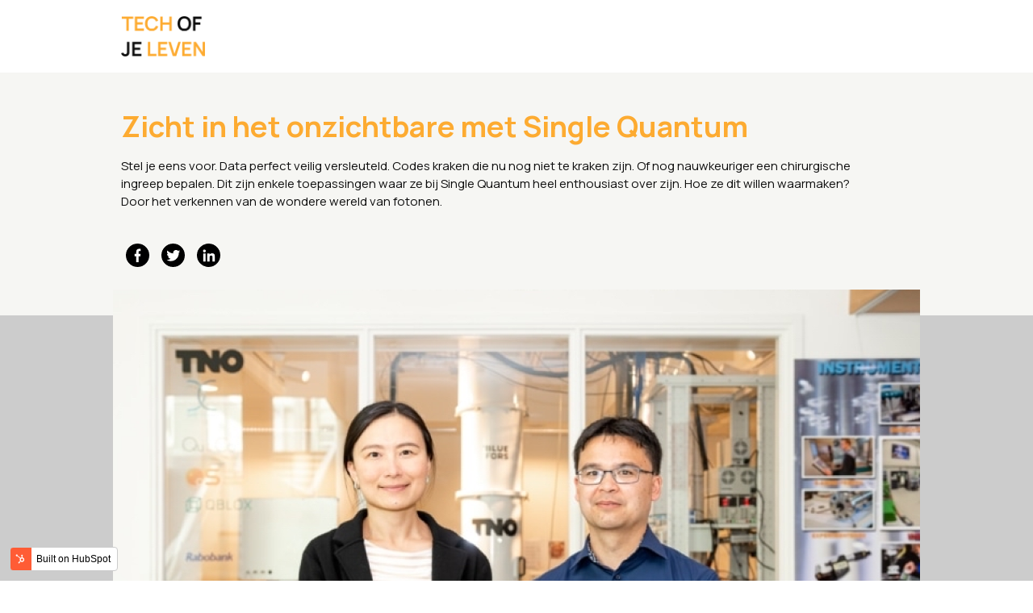

--- FILE ---
content_type: text/html; charset=UTF-8
request_url: https://landing.techleap.nl/tech-of-je-leven/single-quantum
body_size: 10980
content:
<!doctype html><html lang="en"><head>
    <meta charset="utf-8">
    <title>Tech of je leven | Zicht in het onzichtbare met Single Quantum</title>
    
      <link rel="shortcut icon" href="https://landing.techleap.nl/hubfs/icon_64x64.e35d62.png">
    
    <meta name="description" content="Single Quantum verkent de wondere wereld van licht en ontwikkelt een meetinstrument om fotonen preciezer te meten dan ooit tevoren. ">
    
    
    <meta name="viewport" content="width=device-width, initial-scale=1">

    
    <meta property="og:description" content="Single Quantum verkent de wondere wereld van licht en ontwikkelt een meetinstrument om fotonen preciezer te meten dan ooit tevoren. ">
    <meta property="og:title" content="Tech of je leven | Zicht in het onzichtbare met Single Quantum">
    <meta name="twitter:description" content="Single Quantum verkent de wondere wereld van licht en ontwikkelt een meetinstrument om fotonen preciezer te meten dan ooit tevoren. ">
    <meta name="twitter:title" content="Tech of je leven | Zicht in het onzichtbare met Single Quantum">

    

    
    <style>
a.cta_button{-moz-box-sizing:content-box !important;-webkit-box-sizing:content-box !important;box-sizing:content-box !important;vertical-align:middle}.hs-breadcrumb-menu{list-style-type:none;margin:0px 0px 0px 0px;padding:0px 0px 0px 0px}.hs-breadcrumb-menu-item{float:left;padding:10px 0px 10px 10px}.hs-breadcrumb-menu-divider:before{content:'›';padding-left:10px}.hs-featured-image-link{border:0}.hs-featured-image{float:right;margin:0 0 20px 20px;max-width:50%}@media (max-width: 568px){.hs-featured-image{float:none;margin:0;width:100%;max-width:100%}}.hs-screen-reader-text{clip:rect(1px, 1px, 1px, 1px);height:1px;overflow:hidden;position:absolute !important;width:1px}
</style>

<link rel="stylesheet" href="//7052064.fs1.hubspotusercontent-na1.net/hubfs/7052064/hub_generated/template_assets/DEFAULT_ASSET/1767118692414/template_main.min.css">
<style>
html {
  font-size: 16px;
}

body {
  color: #0d0d0d;
  font-family: Manrope;
}

h1,
h2,
h3,
h4,
h5,
h6 {
  color: #0d0d0d;
}

a {
  font-family: Manrope;
  color: #0d0d0d;
  font-style: normal;
  font-weight: normal;
  text-decoration: none;
}
a:active {
  color: #FDAB31;
}
a:visited {
  color: #FDAB31;
}
a:hover {
  color: #FDAB31;
}

/* One Line Inputs */
input[type=text],
input[type=password],
input[type=datetime],
input[type=datetime-local],
input[type=date],
input[type=month],
input[type=time],
input[type=week],
input[type=number],
input[type=email],
input[type=url],
input[type=search],
input[type=tel],
input[type=color],
input[type=file],
textarea,
select {
  color: #0d0d0d;
  font-family: Manrope;
  font-size: 16px;
}

.hs-button,
a.hs-button,
input[type=submit],
input[type=button] {
  background-color: #494a52;
  color: #fff;
  border-radius: 6px;
  font-family: Manrope;
}

.basic__event_registration h1,
.basic__event_registration h2,
.basic__event_registration h3,
.basic__event_registration h4,
.basic__event_registration h5,
.basic__event_registration h6,
.basic__email_list_subscription h1,
.basic__email_list_subscription h2,
.basic__email_list_subscription h3,
.basic__email_list_subscription h4,
.basic__email_list_subscription h5,
.basic__email_list_subscription h6,
.basic__feature_page h1,
.basic__feature_page h2,
.basic__feature_page h3,
.basic__feature_page h4,
.basic__feature_page h5,
.basic__feature_page h6,
.basic__ebook_offer h1,
.basic__ebook_offer h2,
.basic__ebook_offer h3,
.basic__ebook_offer h4,
.basic__ebook_offer h5,
.basic__ebook_offer h6 {
  color: #0d0d0d;
  font-family: Manrope;
}</style>

<link rel="stylesheet" href="https://7052064.fs1.hubspotusercontent-na1.net/hubfs/7052064/hub_generated/module_assets/1/-9362205/1767118781272/module_follow_me_lp.min.css">
<style>
  @font-face {
    font-family: "Lato";
    font-weight: 400;
    font-style: normal;
    font-display: swap;
    src: url("/_hcms/googlefonts/Lato/regular.woff2") format("woff2"), url("/_hcms/googlefonts/Lato/regular.woff") format("woff");
  }
  @font-face {
    font-family: "Lato";
    font-weight: 700;
    font-style: normal;
    font-display: swap;
    src: url("/_hcms/googlefonts/Lato/700.woff2") format("woff2"), url("/_hcms/googlefonts/Lato/700.woff") format("woff");
  }
  @font-face {
    font-family: "Manrope";
    font-weight: 400;
    font-style: normal;
    font-display: swap;
    src: url("/_hcms/googlefonts/Manrope/regular.woff2") format("woff2"), url("/_hcms/googlefonts/Manrope/regular.woff") format("woff");
  }
  @font-face {
    font-family: "Manrope";
    font-weight: 700;
    font-style: normal;
    font-display: swap;
    src: url("/_hcms/googlefonts/Manrope/700.woff2") format("woff2"), url("/_hcms/googlefonts/Manrope/700.woff") format("woff");
  }
  @font-face {
    font-family: "Merriweather";
    font-weight: 400;
    font-style: normal;
    font-display: swap;
    src: url("/_hcms/googlefonts/Merriweather/regular.woff2") format("woff2"), url("/_hcms/googlefonts/Merriweather/regular.woff") format("woff");
  }
  @font-face {
    font-family: "Merriweather";
    font-weight: 700;
    font-style: normal;
    font-display: swap;
    src: url("/_hcms/googlefonts/Merriweather/700.woff2") format("woff2"), url("/_hcms/googlefonts/Merriweather/700.woff") format("woff");
  }
</style>

<!-- Editor Styles -->
<style id="hs_editor_style" type="text/css">
#hs_cos_wrapper_widget_1674550209011  { display: block !important; padding-left: 10px !important }
#hs_cos_wrapper_module_16742154341174  { display: block !important; margin-top: 0px !important; padding-bottom: 11px !important; padding-left: 10px !important; padding-right: 80px !important; padding-top: 0px !important }
#hs_cos_wrapper_module_1674775064823  { display: block !important; margin-top: 0px !important; padding-bottom: 11px !important; padding-left: 10px !important; padding-right: 80px !important; padding-top: 0px !important }
#hs_cos_wrapper_dnd-area__footer-module-2  { display: block !important; margin-top: -30px !important; padding-bottom: 34px !important; padding-left: 10px !important; padding-top: 20px !important }
#hs_cos_wrapper_widget_1674204723869  { display: block !important; margin-bottom: 0px !important; margin-top: -62px !important; padding-bottom: 0px !important }
#hs_cos_wrapper_module_16742048721254  { display: block !important; margin-top: -32px !important; padding-bottom: 60px !important; padding-left: 10px !important; padding-right: 0px !important; padding-top: 0px !important }
#hs_cos_wrapper_module_1675874091972  { display: block !important; padding-left: 20px !important; padding-right: 20px !important; padding-top: 10px !important }
#hs_cos_wrapper_module_16758737599353  { display: block !important; margin-top: -30px !important; padding-bottom: 16px !important; padding-left: 20px !important; padding-top: 18px !important }
#hs_cos_wrapper_module_1674758516997  { display: block !important; margin-top: -30px !important; padding-bottom: 34px !important; padding-left: 10px !important; padding-top: 20px !important }
#hs_cos_wrapper_widget_1674213633227  { display: block !important; padding-left: 20px !important }
#hs_cos_wrapper_module_16742208150423  { display: block !important; margin-top: -10px !important; padding-bottom: 0px !important; padding-right: 0px !important; padding-top: 0px !important }
#hs_cos_wrapper_widget_1674208740218  { display: block !important; margin-top: -10px !important; padding-bottom: 0px !important; padding-right: 0px !important; padding-top: 0px !important }
#hs_cos_wrapper_module_16742139187478  { display: block !important; padding-right: 0px !important }
#hs_cos_wrapper_module_1674220848182  { display: block !important; margin-top: -10px !important; padding-bottom: 0px !important; padding-right: 0px !important; padding-top: 0px !important }
#hs_cos_wrapper_module_16742155720982  { display: block !important; margin-bottom: 0px !important; margin-top: 0px !important; padding-bottom: 15px !important; padding-left: 0px !important; padding-right: 0px !important; padding-top: 0px !important }
#hs_cos_wrapper_module_1674775246533  { display: block !important; margin-bottom: 0px !important; margin-top: 0px !important; padding-bottom: 15px !important; padding-left: 0px !important; padding-right: 0px !important; padding-top: 0px !important }
#hs_cos_wrapper_widget_1674553562333  { display: block !important; padding-bottom: 0px !important }
#hs_cos_wrapper_module_16750736304463  { display: block !important; margin-bottom: -38px !important; margin-top: 0px !important; padding-bottom: 50px !important; padding-left: 0px !important; padding-right: 0px !important; padding-top: 0px !important }
#hs_cos_wrapper_module_16745533947725  { display: block !important; margin-bottom: -38px !important; margin-top: 0px !important; padding-bottom: 50px !important; padding-left: 0px !important; padding-right: 0px !important; padding-top: 0px !important }
#hs_cos_wrapper_module_16742155720982  { display: block !important; margin-bottom: 0px !important; margin-top: 0px !important; padding-bottom: 15px !important; padding-left: 0px !important; padding-right: 0px !important; padding-top: 0px !important }
#hs_cos_wrapper_module_1674775246533  { display: block !important; margin-bottom: 0px !important; margin-top: 0px !important; padding-bottom: 15px !important; padding-left: 0px !important; padding-right: 0px !important; padding-top: 0px !important }
#hs_cos_wrapper_widget_1674553562333  { display: block !important; padding-bottom: 0px !important }
#hs_cos_wrapper_module_16750736304463  { display: block !important; margin-bottom: -38px !important; margin-top: 0px !important; padding-bottom: 50px !important; padding-left: 0px !important; padding-right: 0px !important; padding-top: 0px !important }
#hs_cos_wrapper_module_16745533947725  { display: block !important; margin-bottom: -38px !important; margin-top: 0px !important; padding-bottom: 50px !important; padding-left: 0px !important; padding-right: 0px !important; padding-top: 0px !important }
#hs_cos_wrapper_widget_1674550209011  { display: block !important; padding-left: 10px !important }
#hs_cos_wrapper_module_16742154341174  { display: block !important; margin-top: 0px !important; padding-bottom: 11px !important; padding-left: 10px !important; padding-right: 80px !important; padding-top: 0px !important }
#hs_cos_wrapper_module_1674775064823  { display: block !important; margin-top: 0px !important; padding-bottom: 11px !important; padding-left: 10px !important; padding-right: 80px !important; padding-top: 0px !important }
#hs_cos_wrapper_dnd-area__footer-module-2  { display: block !important; margin-top: -30px !important; padding-bottom: 34px !important; padding-left: 10px !important; padding-top: 20px !important }
#hs_cos_wrapper_widget_1674204723869  { display: block !important; margin-bottom: 0px !important; margin-top: -62px !important; padding-bottom: 0px !important }
#hs_cos_wrapper_module_1675874091972  { display: block !important; padding-left: 20px !important; padding-right: 20px !important; padding-top: 10px !important }
#hs_cos_wrapper_module_16758737599353  { display: block !important; margin-top: -30px !important; padding-bottom: 16px !important; padding-left: 20px !important; padding-top: 18px !important }
#hs_cos_wrapper_module_16742048721254  { display: block !important; margin-top: -32px !important; padding-bottom: 60px !important; padding-left: 10px !important; padding-right: 0px !important; padding-top: 0px !important }
#hs_cos_wrapper_module_1674758516997  { display: block !important; margin-top: -30px !important; padding-bottom: 34px !important; padding-left: 10px !important; padding-top: 20px !important }
#hs_cos_wrapper_widget_1674213633227  { display: block !important; padding-left: 20px !important }
#hs_cos_wrapper_module_16742208150423  { display: block !important; margin-top: -10px !important; padding-bottom: 0px !important; padding-right: 0px !important; padding-top: 0px !important }
#hs_cos_wrapper_widget_1674208740218  { display: block !important; margin-top: -10px !important; padding-bottom: 0px !important; padding-right: 0px !important; padding-top: 0px !important }
#hs_cos_wrapper_module_16742139187478  { display: block !important; padding-right: 0px !important }
#hs_cos_wrapper_module_1674220848182  { display: block !important; margin-top: -10px !important; padding-bottom: 0px !important; padding-right: 0px !important; padding-top: 0px !important }
.dnd_area-row-0-max-width-section-centering > .row-fluid {
  max-width: 1000px !important;
  margin-left: auto !important;
  margin-right: auto !important;
}
.dnd_area-row-1-max-width-section-centering > .row-fluid {
  max-width: 1000px !important;
  margin-left: auto !important;
  margin-right: auto !important;
}
.dnd_area-row-2-max-width-section-centering > .row-fluid {
  max-width: 1000px !important;
  margin-left: auto !important;
  margin-right: auto !important;
}
.dnd_area-row-3-max-width-section-centering > .row-fluid {
  max-width: 1000px !important;
  margin-left: auto !important;
  margin-right: auto !important;
}
.dnd_area-row-4-max-width-section-centering > .row-fluid {
  max-width: 1000px !important;
  margin-left: auto !important;
  margin-right: auto !important;
}
.dnd_area-row-5-max-width-section-centering > .row-fluid {
  max-width: 1000px !important;
  margin-left: auto !important;
  margin-right: auto !important;
}
.dnd_area-row-6-max-width-section-centering > .row-fluid {
  max-width: 1000px !important;
  margin-left: auto !important;
  margin-right: auto !important;
}
.dnd_area-row-7-max-width-section-centering > .row-fluid {
  max-width: 1000px !important;
  margin-left: auto !important;
  margin-right: auto !important;
}
.widget_1674550209011-flexbox-positioning {
  display: -ms-flexbox !important;
  -ms-flex-direction: column !important;
  -ms-flex-align: start !important;
  -ms-flex-pack: start;
  display: flex !important;
  flex-direction: column !important;
  align-items: flex-start !important;
  justify-content: flex-start;
}
.widget_1674550209011-flexbox-positioning > div {
  max-width: 100%;
  flex-shrink: 0 !important;
}
.widget_1674204723869-flexbox-positioning {
  display: -ms-flexbox !important;
  -ms-flex-direction: column !important;
  -ms-flex-align: center !important;
  -ms-flex-pack: start;
  display: flex !important;
  flex-direction: column !important;
  align-items: center !important;
  justify-content: flex-start;
}
.widget_1674204723869-flexbox-positioning > div {
  max-width: 100%;
  flex-shrink: 0 !important;
}
.widget_1674208641910-flexbox-positioning {
  display: -ms-flexbox !important;
  -ms-flex-direction: column !important;
  -ms-flex-align: center !important;
  -ms-flex-pack: start;
  display: flex !important;
  flex-direction: column !important;
  align-items: center !important;
  justify-content: flex-start;
}
.widget_1674208641910-flexbox-positioning > div {
  max-width: 100%;
  flex-shrink: 0 !important;
}
.module_16742139187476-flexbox-positioning {
  display: -ms-flexbox !important;
  -ms-flex-direction: column !important;
  -ms-flex-align: center !important;
  -ms-flex-pack: start;
  display: flex !important;
  flex-direction: column !important;
  align-items: center !important;
  justify-content: flex-start;
}
.module_16742139187476-flexbox-positioning > div {
  max-width: 100%;
  flex-shrink: 0 !important;
}
.dnd-area__footer-row-0-max-width-section-centering > .row-fluid {
  max-width: 1000px !important;
  margin-left: auto !important;
  margin-right: auto !important;
}
.dnd-area__footer-row-1-max-width-section-centering > .row-fluid {
  max-width: 1000px !important;
  margin-left: auto !important;
  margin-right: auto !important;
}
/* HubSpot Non-stacked Media Query Styles */
@media (min-width:768px) {
  .dnd_area-row-4-vertical-alignment > .row-fluid {
    display: -ms-flexbox !important;
    -ms-flex-direction: row;
    display: flex !important;
    flex-direction: row;
  }
  .cell_16742154341172-row-0-vertical-alignment > .row-fluid {
    display: -ms-flexbox !important;
    -ms-flex-direction: row;
    display: flex !important;
    flex-direction: row;
  }
  .cell_16742154341172-row-1-vertical-alignment > .row-fluid {
    display: -ms-flexbox !important;
    -ms-flex-direction: row;
    display: flex !important;
    flex-direction: row;
  }
  .cell_1674775068623-vertical-alignment {
    display: -ms-flexbox !important;
    -ms-flex-direction: column !important;
    -ms-flex-pack: center !important;
    display: flex !important;
    flex-direction: column !important;
    justify-content: center !important;
  }
  .cell_1674775068623-vertical-alignment > div {
    flex-shrink: 0 !important;
  }
  .cell_1674775068623-row-0-vertical-alignment > .row-fluid {
    display: -ms-flexbox !important;
    -ms-flex-direction: row;
    display: flex !important;
    flex-direction: row;
  }
  .module_16742154341174-vertical-alignment {
    display: -ms-flexbox !important;
    -ms-flex-direction: column !important;
    -ms-flex-pack: center !important;
    display: flex !important;
    flex-direction: column !important;
    justify-content: center !important;
  }
  .module_16742154341174-vertical-alignment > div {
    flex-shrink: 0 !important;
  }
  .dnd-area__footer-column-1-vertical-alignment {
    display: -ms-flexbox !important;
    -ms-flex-direction: column !important;
    -ms-flex-pack: center !important;
    display: flex !important;
    flex-direction: column !important;
    justify-content: center !important;
  }
  .dnd-area__footer-column-1-vertical-alignment > div {
    flex-shrink: 0 !important;
  }
  .dnd-area__footer-column-1-row-0-vertical-alignment > .row-fluid {
    display: -ms-flexbox !important;
    -ms-flex-direction: row;
    display: flex !important;
    flex-direction: row;
  }
  .dnd-area__footer-module-2-vertical-alignment {
    display: -ms-flexbox !important;
    -ms-flex-direction: column !important;
    -ms-flex-pack: center !important;
    display: flex !important;
    flex-direction: column !important;
    justify-content: center !important;
  }
  .dnd-area__footer-module-2-vertical-alignment > div {
    flex-shrink: 0 !important;
  }
  .cell_16742049267552-row-1-vertical-alignment > .row-fluid {
    display: -ms-flexbox !important;
    -ms-flex-direction: row;
    display: flex !important;
    flex-direction: row;
  }
  .module_16758737599353-vertical-alignment {
    display: -ms-flexbox !important;
    -ms-flex-direction: column !important;
    -ms-flex-pack: center !important;
    display: flex !important;
    flex-direction: column !important;
    justify-content: center !important;
  }
  .module_16758737599353-vertical-alignment > div {
    flex-shrink: 0 !important;
  }
  .cell_1674204926755-row-0-vertical-alignment > .row-fluid {
    display: -ms-flexbox !important;
    -ms-flex-direction: row;
    display: flex !important;
    flex-direction: row;
  }
  .module_16742048721254-vertical-alignment {
    display: -ms-flexbox !important;
    -ms-flex-direction: column !important;
    -ms-flex-pack: center !important;
    display: flex !important;
    flex-direction: column !important;
    justify-content: center !important;
  }
  .module_16742048721254-vertical-alignment > div {
    flex-shrink: 0 !important;
  }
  .cell_16742199418253-vertical-alignment {
    display: -ms-flexbox !important;
    -ms-flex-direction: column !important;
    -ms-flex-pack: center !important;
    display: flex !important;
    flex-direction: column !important;
    justify-content: center !important;
  }
  .cell_16742199418253-vertical-alignment > div {
    flex-shrink: 0 !important;
  }
  .cell_16742199418253-row-0-vertical-alignment > .row-fluid {
    display: -ms-flexbox !important;
    -ms-flex-direction: row;
    display: flex !important;
    flex-direction: row;
  }
  .module_1674758516997-vertical-alignment {
    display: -ms-flexbox !important;
    -ms-flex-direction: column !important;
    -ms-flex-pack: center !important;
    display: flex !important;
    flex-direction: column !important;
    justify-content: center !important;
  }
  .module_1674758516997-vertical-alignment > div {
    flex-shrink: 0 !important;
  }
  .dnd-area__footer-row-0-vertical-alignment > .row-fluid {
    display: -ms-flexbox !important;
    -ms-flex-direction: row;
    display: flex !important;
    flex-direction: row;
  }
  .dnd-area__footer-row-1-vertical-alignment > .row-fluid {
    display: -ms-flexbox !important;
    -ms-flex-direction: row;
    display: flex !important;
    flex-direction: row;
  }
  .cell_16742155720973-vertical-alignment {
    display: -ms-flexbox !important;
    -ms-flex-direction: column !important;
    -ms-flex-pack: center !important;
    display: flex !important;
    flex-direction: column !important;
    justify-content: center !important;
  }
  .cell_16742155720973-vertical-alignment > div {
    flex-shrink: 0 !important;
  }
  .cell_16742155720972-vertical-alignment {
    display: -ms-flexbox !important;
    -ms-flex-direction: column !important;
    -ms-flex-pack: center !important;
    display: flex !important;
    flex-direction: column !important;
    justify-content: center !important;
  }
  .cell_16742155720972-vertical-alignment > div {
    flex-shrink: 0 !important;
  }
  .cell_16742155720972-row-0-vertical-alignment > .row-fluid {
    display: -ms-flexbox !important;
    -ms-flex-direction: row;
    display: flex !important;
    flex-direction: row;
  }
  .cell_16742155720972-row-1-vertical-alignment > .row-fluid {
    display: -ms-flexbox !important;
    -ms-flex-direction: row;
    display: flex !important;
    flex-direction: row;
  }
  .module_16742155720982-vertical-alignment {
    display: -ms-flexbox !important;
    -ms-flex-direction: column !important;
    -ms-flex-pack: center !important;
    display: flex !important;
    flex-direction: column !important;
    justify-content: center !important;
  }
  .module_16742155720982-vertical-alignment > div {
    flex-shrink: 0 !important;
  }
  .module_1674775246533-vertical-alignment {
    display: -ms-flexbox !important;
    -ms-flex-direction: column !important;
    -ms-flex-pack: center !important;
    display: flex !important;
    flex-direction: column !important;
    justify-content: center !important;
  }
  .module_1674775246533-vertical-alignment > div {
    flex-shrink: 0 !important;
  }
  .cell_16745533947722-vertical-alignment {
    display: -ms-flexbox !important;
    -ms-flex-direction: column !important;
    -ms-flex-pack: center !important;
    display: flex !important;
    flex-direction: column !important;
    justify-content: center !important;
  }
  .cell_16745533947722-vertical-alignment > div {
    flex-shrink: 0 !important;
  }
  .cell_16745533947722-row-0-vertical-alignment > .row-fluid {
    display: -ms-flexbox !important;
    -ms-flex-direction: row;
    display: flex !important;
    flex-direction: row;
  }
  .cell_16745533947722-row-1-vertical-alignment > .row-fluid {
    display: -ms-flexbox !important;
    -ms-flex-direction: row;
    display: flex !important;
    flex-direction: row;
  }
  .module_16750736304463-vertical-alignment {
    display: -ms-flexbox !important;
    -ms-flex-direction: column !important;
    -ms-flex-pack: center !important;
    display: flex !important;
    flex-direction: column !important;
    justify-content: center !important;
  }
  .module_16750736304463-vertical-alignment > div {
    flex-shrink: 0 !important;
  }
  .module_16745533947725-vertical-alignment {
    display: -ms-flexbox !important;
    -ms-flex-direction: column !important;
    -ms-flex-pack: center !important;
    display: flex !important;
    flex-direction: column !important;
    justify-content: center !important;
  }
  .module_16745533947725-vertical-alignment > div {
    flex-shrink: 0 !important;
  }
}
/* HubSpot Styles (default) */
.dnd_area-row-1-padding {
  padding-top: 20px !important;
  padding-left: 20px !important;
  padding-right: 20px !important;
}
.dnd_area-row-1-background-layers {
  background-image: linear-gradient(rgba(246, 246, 243, 1), rgba(246, 246, 243, 1)) !important;
  background-position: left top !important;
  background-size: auto !important;
  background-repeat: no-repeat !important;
}
.dnd_area-row-2-margin {
  margin-top: 0px !important;
  margin-bottom: 0px !important;
}
.dnd_area-row-2-padding {
  padding-top: 30px !important;
  padding-bottom: 20px !important;
  padding-left: 20px !important;
}
.dnd_area-row-2-background-layers {
  background-image: linear-gradient(rgba(204, 204, 204, 1), rgba(204, 204, 204, 1)) !important;
  background-position: left top !important;
  background-size: auto !important;
  background-repeat: no-repeat !important;
}
.dnd_area-row-3-padding {
  padding-top: 50px !important;
  padding-bottom: 0px !important;
}
.dnd_area-row-4-padding {
  padding-top: 0px !important;
  padding-bottom: 60px !important;
  padding-left: 20px !important;
  padding-right: 20px !important;
}
.dnd_area-row-5-background-layers {
  background-image: linear-gradient(rgba(242, 238, 228, 1), rgba(242, 238, 228, 1)) !important;
  background-position: left top !important;
  background-size: auto !important;
  background-repeat: no-repeat !important;
}
.dnd_area-row-6-padding {
  padding-left: 40px !important;
  padding-right: 40px !important;
}
.dnd_area-row-6-background-layers {
  background-image: linear-gradient(rgba(242, 238, 228, 1), rgba(242, 238, 228, 1)) !important;
  background-position: left top !important;
  background-size: auto !important;
  background-repeat: no-repeat !important;
}
.dnd_area-row-7-padding {
  padding-bottom: 60px !important;
  padding-left: 40px !important;
  padding-right: 40px !important;
}
.dnd_area-row-7-background-layers {
  background-image: linear-gradient(rgba(242, 238, 228, 1), rgba(242, 238, 228, 1)) !important;
  background-position: left top !important;
  background-size: auto !important;
  background-repeat: no-repeat !important;
}
.module_16742154341174-hidden {
  display: none !important;
}
.module_1674775064823-hidden {
  display: block !important;
}
.cell_16742049267552-background-layers {
  background-image: linear-gradient(rgba(242, 238, 228, 1), rgba(242, 238, 228, 1)) !important;
  background-position: left top !important;
  background-size: auto !important;
  background-repeat: no-repeat !important;
}
.module_16742048721254-hidden {
  display: flex !important;
}
.widget_1674208740218-hidden {
  display: none !important;
}
.cell_16742139187473-margin {
  margin-top: -10px !important;
}
.cell_16742139187473-padding {
  padding-top: 0px !important;
}
.module_1674220848182-hidden {
  display: none !important;
}
.dnd-area__footer-row-0-padding {
  padding-top: 25px !important;
  padding-bottom: 0px !important;
  padding-left: 20px !important;
  padding-right: 20px !important;
}
.dnd-area__footer-row-0-background-layers {
  background-image: linear-gradient(rgba(246, 246, 243, 1), rgba(246, 246, 243, 1)) !important;
  background-position: left top !important;
  background-size: auto !important;
  background-repeat: no-repeat !important;
}
.dnd-area__footer-row-1-margin {
  margin-bottom: 0px !important;
}
.dnd-area__footer-row-1-padding {
  padding-top: 0px !important;
  padding-bottom: 12px !important;
  padding-left: 20px !important;
  padding-right: 20px !important;
}
.dnd-area__footer-row-1-background-layers {
  background-image: linear-gradient(rgba(246, 246, 243, 1), rgba(246, 246, 243, 1)) !important;
  background-position: left top !important;
  background-size: auto !important;
  background-repeat: no-repeat !important;
}
.module_16742155720982-hidden {
  display: flex !important;
}
.module_1674775246533-hidden {
  display: none !important;
}
.module_16750736304463-hidden {
  display: none !important;
}
.module_16745533947725-hidden {
  display: flex !important;
}
/* HubSpot Styles (mobile) */
@media (max-width: 767px) {
  .dnd_area-row-0-padding {
    padding-left: 10px !important;
  }
  .dnd_area-row-3-padding {
    padding-top: 30px !important;
  }
  .dnd_area-row-4-padding {
    padding-top: 40px !important;
    padding-bottom: 0px !important;
  }
  .dnd_area-row-5-padding {
    padding-left: 0px !important;
  }
  .module_16742154341174-padding > #hs_cos_wrapper_module_16742154341174 {
    padding-bottom: 50px !important;
    padding-left: 0px !important;
    padding-right: 0px !important;
  }
  .module_16742154341174-hidden {
    display: flex !important;
  }
  .module_1674775064823-padding > #hs_cos_wrapper_module_1674775064823 {
    padding-bottom: 20px !important;
    padding-left: 0px !important;
    padding-right: 0px !important;
  }
  .module_1674775064823-hidden {
    display: none !important;
  }
  .module_16742048721254-padding > #hs_cos_wrapper_module_16742048721254 {
    padding-bottom: 20px !important;
    padding-left: 0px !important;
    padding-right: 0px !important;
  }
  .module_1674758516997-hidden {
    display: none !important;
  }
  .widget_1674213633227-padding > #hs_cos_wrapper_widget_1674213633227 {
    padding-left: 40px !important;
  }
  .widget_1674208740218-hidden {
    display: block !important;
  }
  .module_1674220848182-hidden {
    display: block !important;
  }
  .dnd-area__footer-row-0-margin {
    margin-top: -50px !important;
  }
  .dnd-area__footer-row-1-margin {
    margin-top: -51px !important;
  }
  .dnd-area__footer-row-1-padding {
    padding-top: -3px !important;
    padding-bottom: 21px !important;
  }
  .module_16742155720984-hidden {
    display: none !important;
  }
  .module_16742155720982-padding > #hs_cos_wrapper_module_16742155720982 {
    padding-bottom: 20px !important;
  }
  .module_16742155720982-hidden {
    display: none !important;
  }
  .module_1674775246533-padding > #hs_cos_wrapper_module_1674775246533 {
    padding-bottom: 20px !important;
  }
  .module_1674775246533-hidden {
    display: flex !important;
  }
  .module_16750736304463-padding > #hs_cos_wrapper_module_16750736304463 {
    padding-bottom: 20px !important;
  }
  .module_16750736304463-hidden {
    display: flex !important;
  }
  .module_16745533947725-padding > #hs_cos_wrapper_module_16745533947725 {
    padding-bottom: 20px !important;
  }
  .module_16745533947725-hidden {
    display: none !important;
  }
}
</style>
    

    
<!--  Added by GoogleAnalytics integration -->
<script>
var _hsp = window._hsp = window._hsp || [];
_hsp.push(['addPrivacyConsentListener', function(consent) { if (consent.allowed || (consent.categories && consent.categories.analytics)) {
  (function(i,s,o,g,r,a,m){i['GoogleAnalyticsObject']=r;i[r]=i[r]||function(){
  (i[r].q=i[r].q||[]).push(arguments)},i[r].l=1*new Date();a=s.createElement(o),
  m=s.getElementsByTagName(o)[0];a.async=1;a.src=g;m.parentNode.insertBefore(a,m)
})(window,document,'script','//www.google-analytics.com/analytics.js','ga');
  ga('create','UA-150306604-1','auto');
  ga('send','pageview');
}}]);
</script>

<!-- /Added by GoogleAnalytics integration -->

<!--  Added by GoogleTagManager integration -->
<script>
var _hsp = window._hsp = window._hsp || [];
window.dataLayer = window.dataLayer || [];
function gtag(){dataLayer.push(arguments);}

var useGoogleConsentModeV2 = true;
var waitForUpdateMillis = 1000;



var hsLoadGtm = function loadGtm() {
    if(window._hsGtmLoadOnce) {
      return;
    }

    if (useGoogleConsentModeV2) {

      gtag('set','developer_id.dZTQ1Zm',true);

      gtag('consent', 'default', {
      'ad_storage': 'denied',
      'analytics_storage': 'denied',
      'ad_user_data': 'denied',
      'ad_personalization': 'denied',
      'wait_for_update': waitForUpdateMillis
      });

      _hsp.push(['useGoogleConsentModeV2'])
    }

    (function(w,d,s,l,i){w[l]=w[l]||[];w[l].push({'gtm.start':
    new Date().getTime(),event:'gtm.js'});var f=d.getElementsByTagName(s)[0],
    j=d.createElement(s),dl=l!='dataLayer'?'&l='+l:'';j.async=true;j.src=
    'https://www.googletagmanager.com/gtm.js?id='+i+dl;f.parentNode.insertBefore(j,f);
    })(window,document,'script','dataLayer','GTM-5GBNNW6');

    window._hsGtmLoadOnce = true;
};

_hsp.push(['addPrivacyConsentListener', function(consent){
  if(consent.allowed || (consent.categories && consent.categories.analytics)){
    hsLoadGtm();
  }
}]);

</script>

<!-- /Added by GoogleTagManager integration -->

    <link rel="canonical" href="https://landing.techleap.nl/tech-of-je-leven/single-quantum">

<!-- Google Tag Manager -->
<script>(function(w,d,s,l,i){w[l]=w[l]||[];w[l].push({'gtm.start':
new Date().getTime(),event:'gtm.js'});var f=d.getElementsByTagName(s)[0],
j=d.createElement(s),dl=l!='dataLayer'?'&l='+l:'';j.async=true;j.src=
'https://www.googletagmanager.com/gtm.js?id='+i+dl;f.parentNode.insertBefore(j,f);
})(window,document,'script','dataLayer','GTM-5GBNNW6');</script>
<!-- End Google Tag Manager -->

<!-- Global site tag (gtag.js) - Google Analytics -->
<script async src="https://www.googletagmanager.com/gtag/js?id=UA-150306604-1"></script>
<script>
  window.dataLayer = window.dataLayer || [];
  function gtag(){dataLayer.push(arguments);}
  gtag('js', new Date());

  gtag('config', 'UA-150306604-1');
</script>
<meta property="og:url" content="https://landing.techleap.nl/tech-of-je-leven/single-quantum">
<meta name="twitter:card" content="summary">
<meta http-equiv="content-language" content="en">






    
    
  <meta name="generator" content="HubSpot"></head>
  <body>
<!--  Added by GoogleTagManager integration -->
<noscript><iframe src="https://www.googletagmanager.com/ns.html?id=GTM-5GBNNW6" height="0" width="0" style="display:none;visibility:hidden"></iframe></noscript>

<!-- /Added by GoogleTagManager integration -->

    <div class="body-wrapper">
      
      

      
  <div class="dnd-content-area basic__feature_page">
    <div class="body-container-wrapper">
      <div class="body-container">
        <div class="container-fluid body-section basic__feature_page--body">
<div class="row-fluid-wrapper">
<div class="row-fluid">
<div class="span12 widget-span widget-type-cell " style="" data-widget-type="cell" data-x="0" data-w="12">

<div class="row-fluid-wrapper row-depth-1 row-number-1 dnd_area-row-0-max-width-section-centering dnd-section dnd_area-row-0-padding">
<div class="row-fluid ">
<div class="span12 widget-span widget-type-cell dnd-column" style="" data-widget-type="cell" data-x="0" data-w="12">

<div class="row-fluid-wrapper row-depth-1 row-number-2 dnd-row">
<div class="row-fluid ">
<div class="span12 widget-span widget-type-custom_widget widget_1674550209011-flexbox-positioning dnd-module" style="" data-widget-type="custom_widget" data-x="0" data-w="12">
<div id="hs_cos_wrapper_widget_1674550209011" class="hs_cos_wrapper hs_cos_wrapper_widget hs_cos_wrapper_type_module widget-type-linked_image" style="" data-hs-cos-general-type="widget" data-hs-cos-type="module">
    






  



<span id="hs_cos_wrapper_widget_1674550209011_" class="hs_cos_wrapper hs_cos_wrapper_widget hs_cos_wrapper_type_linked_image" style="" data-hs-cos-general-type="widget" data-hs-cos-type="linked_image"><a href="https://landing.techleap.nl/tech-of-je-leven?hsLang=en" target="_parent" id="hs-link-widget_1674550209011_" style="border-width:0px;border:0px;"><img src="https://landing.techleap.nl/hubfs/TECH%20OF%20%E2%80%A8JE%20LEVEN.png.png-2" class="hs-image-widget " width="104" height="50" style="max-width: 100%; height: auto;" alt="" title="" loading="eager"></a></span></div>

</div><!--end widget-span -->
</div><!--end row-->
</div><!--end row-wrapper -->

</div><!--end widget-span -->
</div><!--end row-->
</div><!--end row-wrapper -->

<div class="row-fluid-wrapper row-depth-1 row-number-3 dnd_area-row-1-padding dnd_area-row-1-background-color dnd_area-row-1-max-width-section-centering dnd-section dnd_area-row-1-background-layers">
<div class="row-fluid ">
<div class="span12 widget-span widget-type-cell dnd-column" style="" data-widget-type="cell" data-x="0" data-w="12">

<div class="row-fluid-wrapper row-depth-1 row-number-4 cell_16742154341172-row-0-vertical-alignment dnd-row">
<div class="row-fluid ">
<div class="span12 widget-span widget-type-cell cell_1674775068623-vertical-alignment dnd-column" style="" data-widget-type="cell" data-x="0" data-w="12">

<div class="row-fluid-wrapper row-depth-1 row-number-5 cell_1674775068623-row-0-vertical-alignment dnd-row">
<div class="row-fluid ">
<div class="span12 widget-span widget-type-custom_widget module_16742154341174-padding module_16742154341174-hidden dnd-module module_16742154341174-vertical-alignment" style="" data-widget-type="custom_widget" data-x="0" data-w="12">
<div id="hs_cos_wrapper_module_16742154341174" class="hs_cos_wrapper hs_cos_wrapper_widget hs_cos_wrapper_type_module widget-type-rich_text widget-type-rich_text" style="" data-hs-cos-general-type="widget" data-hs-cos-type="module"><span id="hs_cos_wrapper_module_16742154341174_" class="hs_cos_wrapper hs_cos_wrapper_widget hs_cos_wrapper_type_rich_text" style="" data-hs-cos-general-type="widget" data-hs-cos-type="rich_text"><h1 style="font-size: 26px; text-align: left; line-height: 1;"><span style="color: #fdab31;"><span style="font-weight: bold;">Zicht in het onzichtbare met Single Quantum</span></span></h1>
<p style="text-align: left; line-height: 1.5;">Stel je eens voor. Data perfect veilig versleuteld. Codes kraken die nu nog niet te kraken zijn. Of nog nauwkeuriger een chirurgische ingreep bepalen. Dit zijn enkele toepassingen waar ze bij Single Quantum heel enthousiast over zijn. Hoe ze dit willen waarmaken? Door het verkennen van de wondere wereld van fotonen.</p></span></div>

</div><!--end widget-span -->
</div><!--end row-->
</div><!--end row-wrapper -->

<div class="row-fluid-wrapper row-depth-1 row-number-6 dnd-row">
<div class="row-fluid ">
<div class="span12 widget-span widget-type-custom_widget module_1674775064823-hidden module_1674775064823-padding dnd-module" style="" data-widget-type="custom_widget" data-x="0" data-w="12">
<div id="hs_cos_wrapper_module_1674775064823" class="hs_cos_wrapper hs_cos_wrapper_widget hs_cos_wrapper_type_module widget-type-rich_text widget-type-rich_text" style="" data-hs-cos-general-type="widget" data-hs-cos-type="module"><span id="hs_cos_wrapper_module_1674775064823_" class="hs_cos_wrapper hs_cos_wrapper_widget hs_cos_wrapper_type_rich_text" style="" data-hs-cos-general-type="widget" data-hs-cos-type="rich_text"><h1 style="font-size: 36px; text-align: left; line-height: 1.25;"><span style="color: #fdab31;"><span style="font-weight: bold;">Zicht in het onzichtbare met Single Quantum</span></span></h1>
<p style="text-align: left; font-size: 15px; line-height: 1.5;">Stel je eens voor. Data perfect veilig versleuteld. Codes kraken die nu nog niet te kraken zijn. Of nog nauwkeuriger een chirurgische ingreep bepalen. Dit zijn enkele toepassingen waar ze bij <a href="https://singlequantum.com/" rel="noopener" target="_blank">Single Quantum</a> heel enthousiast over zijn. Hoe ze dit willen waarmaken? Door het verkennen van de wondere wereld van fotonen.</p>
<p style="text-align: left; line-height: 1.5;">&nbsp;</p></span></div>

</div><!--end widget-span -->
</div><!--end row-->
</div><!--end row-wrapper -->

</div><!--end widget-span -->
</div><!--end row-->
</div><!--end row-wrapper -->

<div class="row-fluid-wrapper row-depth-1 row-number-7 dnd-row cell_16742154341172-row-1-vertical-alignment">
<div class="row-fluid ">
<div class="span12 widget-span widget-type-cell dnd-area__footer-column-1-vertical-alignment dnd-column" style="" data-widget-type="cell" data-x="0" data-w="12">

<div class="row-fluid-wrapper row-depth-1 row-number-8 dnd-area__footer-column-1-row-0-vertical-alignment dnd-row">
<div class="row-fluid ">
<div class="span12 widget-span widget-type-custom_widget dnd-area__footer-module-2-vertical-alignment dnd-module" style="" data-widget-type="custom_widget" data-x="0" data-w="12">
<div id="hs_cos_wrapper_dnd-area__footer-module-2" class="hs_cos_wrapper hs_cos_wrapper_widget hs_cos_wrapper_type_module" style="" data-hs-cos-general-type="widget" data-hs-cos-type="module">









<div class="social-links social-links--left social-links--black">
 
    

    
    
      
    

    
    
      
    

    
    
    
    
    
      
    

    <a href="https://www.facebook.com/sharer/sharer.php?u=https%3A//landing.techleap.nl/tech-of-je-leven/single-quantum" class="social-links__icon social-links__icon--facebook" style="padding-left: 1px; padding-right: 1px;" target="_blank" rel="noopener">
      
        
          <span class="social-links__icon-wrapper social-links__icon-wrapper--circle social-links__icon-wrapper--black" style="color: ;
                       
                       height: 29px; width: 29px;">
            <svg version="1.0" xmlns="http://www.w3.org/2000/svg" viewbox="0 0 264 512" aria-hidden="true"><g id="facebook-f1_layer"><path d="M76.7 512V283H0v-91h76.7v-71.7C76.7 42.4 124.3 0 193.8 0c33.3 0 61.9 2.5 70.2 3.6V85h-48.2c-37.8 0-45.1 18-45.1 44.3V192H256l-11.7 91h-73.6v229" /></g></svg>
          </span>
        
      
      
    </a>
  
    

    
    
      
    

    
    
      
    

    
    
    
    
    
      
    

    <a href="https://twitter.com/intent/tweet?text=Zicht%20in%20het%20onzichtbare%20met%20Single%20Quantum%20landing.techleap.nl/tech-of-je-leven/single-quantum%20%23techofjeleven" class="social-links__icon social-links__icon--twitter" style="padding-left: 1px; padding-right: 1px;" target="_blank" rel="noopener">
      
        
          <span class="social-links__icon-wrapper social-links__icon-wrapper--circle social-links__icon-wrapper--black" style="color: ;
                       
                       height: 29px; width: 29px;">
            <svg version="1.0" xmlns="http://www.w3.org/2000/svg" viewbox="0 0 512 512" aria-hidden="true"><g id="twitter2_layer"><path d="M459.37 151.716c.325 4.548.325 9.097.325 13.645 0 138.72-105.583 298.558-298.558 298.558-59.452 0-114.68-17.219-161.137-47.106 8.447.974 16.568 1.299 25.34 1.299 49.055 0 94.213-16.568 130.274-44.832-46.132-.975-84.792-31.188-98.112-72.772 6.498.974 12.995 1.624 19.818 1.624 9.421 0 18.843-1.3 27.614-3.573-48.081-9.747-84.143-51.98-84.143-102.985v-1.299c13.969 7.797 30.214 12.67 47.431 13.319-28.264-18.843-46.781-51.005-46.781-87.391 0-19.492 5.197-37.36 14.294-52.954 51.655 63.675 129.3 105.258 216.365 109.807-1.624-7.797-2.599-15.918-2.599-24.04 0-57.828 46.782-104.934 104.934-104.934 30.213 0 57.502 12.67 76.67 33.137 23.715-4.548 46.456-13.32 66.599-25.34-7.798 24.366-24.366 44.833-46.132 57.827 21.117-2.273 41.584-8.122 60.426-16.243-14.292 20.791-32.161 39.308-52.628 54.253z" /></g></svg>
          </span>
        
      
      
    </a>
  
    

    
    
      
    

    
    
      
    

    
    
    
    
    
      
    

    <a href="https://www.linkedin.com/shareArticle?mini=true&amp;url=https%3A//landing.techleap.nl/tech-of-je-leven/single-quantum" class="social-links__icon social-links__icon--linkedin" style="padding-left: 1px; padding-right: 1px;" target="_blank" rel="noopener">
      
        
          <span class="social-links__icon-wrapper social-links__icon-wrapper--circle social-links__icon-wrapper--black" style="color: ;
                       
                       height: 29px; width: 29px;">
            <svg version="1.0" xmlns="http://www.w3.org/2000/svg" viewbox="0 0 448 512" aria-hidden="true"><g id="linkedin-in3_layer"><path d="M100.3 480H7.4V180.9h92.9V480zM53.8 140.1C24.1 140.1 0 115.5 0 85.8 0 56.1 24.1 32 53.8 32c29.7 0 53.8 24.1 53.8 53.8 0 29.7-24.1 54.3-53.8 54.3zM448 480h-92.7V334.4c0-34.7-.7-79.2-48.3-79.2-48.3 0-55.7 37.7-55.7 76.7V480h-92.8V180.9h89.1v40.8h1.3c12.4-23.5 42.7-48.3 87.9-48.3 94 0 111.3 61.9 111.3 142.3V480z" /></g></svg>
          </span>
        
      
      
    </a>
  
</div></div>

</div><!--end widget-span -->
</div><!--end row-->
</div><!--end row-wrapper -->

</div><!--end widget-span -->
</div><!--end row-->
</div><!--end row-wrapper -->

</div><!--end widget-span -->
</div><!--end row-->
</div><!--end row-wrapper -->

<div class="row-fluid-wrapper row-depth-1 row-number-9 dnd_area-row-2-background-layers dnd_area-row-2-padding dnd_area-row-2-background-color dnd_area-row-2-max-width-section-centering dnd-section dnd_area-row-2-margin">
<div class="row-fluid ">
<div class="span12 widget-span widget-type-cell dnd-column" style="" data-widget-type="cell" data-x="0" data-w="12">

<div class="row-fluid-wrapper row-depth-1 row-number-10 dnd-row">
<div class="row-fluid ">
<div class="span12 widget-span widget-type-custom_widget widget_1674204723869-flexbox-positioning dnd-module" style="" data-widget-type="custom_widget" data-x="0" data-w="12">
<div id="hs_cos_wrapper_widget_1674204723869" class="hs_cos_wrapper hs_cos_wrapper_widget hs_cos_wrapper_type_module widget-type-linked_image" style="" data-hs-cos-general-type="widget" data-hs-cos-type="module">
    






  



<span id="hs_cos_wrapper_widget_1674204723869_" class="hs_cos_wrapper hs_cos_wrapper_widget hs_cos_wrapper_type_linked_image" style="" data-hs-cos-general-type="widget" data-hs-cos-type="linked_image"><img src="https://landing.techleap.nl/hs-fs/hubfs/ProudCampaign_Landingpage/ProudCampaign_Landingpage_Techofjeleven/Artikelen/Single%20Quantum.png?width=1000&amp;height=656&amp;name=Single%20Quantum.png" class="hs-image-widget " width="1000" height="656" style="max-width: 100%; height: auto;" alt="" title="" srcset="https://landing.techleap.nl/hs-fs/hubfs/ProudCampaign_Landingpage/ProudCampaign_Landingpage_Techofjeleven/Artikelen/Single%20Quantum.png?width=500&amp;height=328&amp;name=Single%20Quantum.png 500w, https://landing.techleap.nl/hs-fs/hubfs/ProudCampaign_Landingpage/ProudCampaign_Landingpage_Techofjeleven/Artikelen/Single%20Quantum.png?width=1000&amp;height=656&amp;name=Single%20Quantum.png 1000w, https://landing.techleap.nl/hs-fs/hubfs/ProudCampaign_Landingpage/ProudCampaign_Landingpage_Techofjeleven/Artikelen/Single%20Quantum.png?width=1500&amp;height=984&amp;name=Single%20Quantum.png 1500w, https://landing.techleap.nl/hs-fs/hubfs/ProudCampaign_Landingpage/ProudCampaign_Landingpage_Techofjeleven/Artikelen/Single%20Quantum.png?width=2000&amp;height=1312&amp;name=Single%20Quantum.png 2000w, https://landing.techleap.nl/hs-fs/hubfs/ProudCampaign_Landingpage/ProudCampaign_Landingpage_Techofjeleven/Artikelen/Single%20Quantum.png?width=2500&amp;height=1640&amp;name=Single%20Quantum.png 2500w, https://landing.techleap.nl/hs-fs/hubfs/ProudCampaign_Landingpage/ProudCampaign_Landingpage_Techofjeleven/Artikelen/Single%20Quantum.png?width=3000&amp;height=1968&amp;name=Single%20Quantum.png 3000w" sizes="(max-width: 1000px) 100vw, 1000px"></span></div>

</div><!--end widget-span -->
</div><!--end row-->
</div><!--end row-wrapper -->

</div><!--end widget-span -->
</div><!--end row-->
</div><!--end row-wrapper -->

<div class="row-fluid-wrapper row-depth-1 row-number-11 dnd_area-row-3-max-width-section-centering dnd-section dnd_area-row-3-padding">
<div class="row-fluid ">
<div class="span7 widget-span widget-type-cell dnd-column" style="" data-widget-type="cell" data-x="0" data-w="7">

<div class="row-fluid-wrapper row-depth-1 row-number-12 cell_1674204926755-row-0-vertical-alignment dnd-row">
<div class="row-fluid ">
<div class="span12 widget-span widget-type-custom_widget module_16742048721254-hidden module_16742048721254-vertical-alignment dnd-module module_16742048721254-padding" style="" data-widget-type="custom_widget" data-x="0" data-w="12">
<div id="hs_cos_wrapper_module_16742048721254" class="hs_cos_wrapper hs_cos_wrapper_widget hs_cos_wrapper_type_module widget-type-rich_text widget-type-rich_text" style="" data-hs-cos-general-type="widget" data-hs-cos-type="module"><span id="hs_cos_wrapper_module_16742048721254_" class="hs_cos_wrapper hs_cos_wrapper_widget hs_cos_wrapper_type_rich_text" style="" data-hs-cos-general-type="widget" data-hs-cos-type="rich_text"><p style="font-size: 15px; line-height: 1.5; text-align: left; font-weight: normal;">Licht. Het is een van die dingen waar we in ons dagelijks leven niet vaak bij stilstaan. Maar het is eigenlijk heel bijzonder.</p>
<p style="font-size: 15px; line-height: 1.5; font-weight: bold; text-align: left;"><span style="font-weight: normal;"><span style="font-weight: bold;">Detectie van lichtfotonen<br></span></span><span style="font-weight: normal;">Sommige soorten licht zien we, zoals de kleuren van de regenboog. Maar er zijn ook soorten die we niet kunnen zien, zoals radiogolven of röntgenstraling. Dat heeft te maken met de golflengte. Licht bestaat namelijk uit fotonen, dat zich zowel als een deeltje of als een golf kan gedragen. Single Quantum ontdekt hoe deze kleine fotonen zich verhouden tot de grote wereld met fotondetectietechnologie.</span><span style="font-weight: normal;"></span></p>
<p style="font-size: 15px; line-height: 1.5; font-weight: bold; text-align: left;"><span style="font-weight: normal;"><span style="font-weight: bold;">Van de laser in je printer tot de MRI-scan in het ziekenhuis, de belangrijkste technologieën van de 21ste eeuw waren niet mogelijk geweest zonder diepgaande kennis van licht.&nbsp;</span><br><br>Maar wat betekent dit nu precies? Single Quantum ontwikkelt een meetinstrument dat het mogelijk maakt om fotonen preciezer te meten dan ooit tevoren. Dit stelt wetenschappers in staat om allerlei interessante toepassingen te ontdekken, van het verbeteren van computerchips tot het maken van supergevoelige sensoren.<br></span></p>
<p style="font-size: 15px; line-height: 1.5; font-weight: bold; text-align: left;"><span style="font-weight: normal;"><span style="font-weight: bold;">Eerste prototype<br></span></span><span style="font-weight: normal;">Single Quantum is een spin-off van de TU Delft. Sander Dorenbos, een van de medeoprichters, komt in 2007 tijdens zijn PhD voor het eerst in aanraking met fotonendetectie. Met hulp van de universiteit verwerken Sander en zijn team de technologie in een prototype. Single Quantum was geboren. Het vervaardigen van de eerste prototype duurt bijna 10 jaar.&nbsp;<br></span></p>
<p style="font-size: 15px; line-height: 1.5; font-weight: bold; text-align: left;"><span style="font-weight: normal;">In 2015 kwam Jessie Qin-Dregely aan boord. Jessie, COO van Single Quantum, heeft een achtergrond als ingenieur en een PhD in elektrische engineering. Na 10 jaar wetenschappelijk onderzoek in China, de VS en Duitsland, ging ze bij Single Quantum werken, waar ze zich richtte op de commercialisatie van de technologie en de groei van het bedrijf. Single Quantum is inmiddels uitgegroeid tot 60 medewerkers met meer dan 20 verschillende nationaliteiten en heeft honderden klanten over de hele wereld.</span><span style="font-weight: normal;"></span></p>
<p style="font-size: 15px; line-height: 1.5; font-weight: bold; text-align: left;"><span style="font-weight: normal;"><span style="font-weight: bold;">Toonaangevend onderzoek<br></span></span><span style="font-weight: normal;">Tot nu toe werken vooral wetenschappers met de fotonendetector. Door bijvoorbeeld de golflengte van de fotonen te meten, komen wetenschappers tot nieuwe inzichten in de fundamentele wetten van de natuurkunde. En daardoor leidt het tot verbeteringen in telecommunicatie, internet, zorg, maar ook tot nieuwe toepassingen, zoals geavanceerde sensoren, quantum computers, en kunstmatige intelligentie.</span></p>
<p style="font-size: 15px; line-height: 1.5; font-weight: bold; text-align: left;"><span style="font-weight: normal;"></span><span style="font-weight: normal;">De potentiële toepassingen zijn indrukwekkend.&nbsp;<br></span></p>
<p style="font-size: 15px; line-height: 1.5; font-weight: bold; text-align: left;"><span style="font-weight: normal;"><span style="font-weight: bold;">Ongekende rekenkracht:</span> De technologie is van groot belang voor de ontwikkeling van quantumcomputers. Deze technologie stuurt en meet namelijk qubits (de quantum equivalent van bits in een gewone computer) individueel, iets wat eerder onmogelijk was. Hierdoor voeren we complexe berekeningen sneller uit dan met conventionele computers.&nbsp;<br><br><span style="font-weight: bold;">Hacker-proof verbindingen:</span> Door middel van quantumcommunicatie maken we de communicatie tussen apparaten en systemen veiliger dan ooit tevoren. Dit betekent dat geheime informatie nog veiliger is en hacken nog moeilijker.<br><br><span style="font-weight: bold;">Medische beeldvorming:</span> Neem bijvoorbeeld chirurgische ingrepen, zoals borstkankeroperaties. De potentiële technologie helpt om preciezer te bepalen welk weefsel gezond is en welk weefsel niet, waardoor er minder problemen ontstaan tijdens de operatie.</span></p>
<p style="font-size: 15px; line-height: 1.5; font-weight: bold; text-align: left;"><span style="font-weight: normal;"><span style="font-weight: bold;">WeTransfer voor de ruimtevaart:</span> Ook NASA en ESA hebben oog voor de detectietechnologie van Single Quantum. Zo werken ze samen aan een project waarbij ze een communicatieverbinding opzetten met een asteroïde genaamd Psyche, gelegen tussen Mars en Jupiter. De technologie speelt een cruciale rol bij het versturen van data. Door het gebruik van fotonische technologie in plaats van traditionele radiogolven, verzendt en ontvangt de deep space communicatielink veel grotere hoeveelheden data.<br><br>Kortom, Single Quantum is een ongelooflijke prestatie van moderne wetenschap en technologie. Het biedt de mogelijkheid om preciezer te meten en nauwkeuriger te communiceren dan ooit tevoren. Van medische technologie tot communicatie, Single Quantum is op weg om de wereld van de kleinste deeltjes te verkennen en ons leven te verbeteren<br></span></p></span></div>

</div><!--end widget-span -->
</div><!--end row-->
</div><!--end row-wrapper -->

</div><!--end widget-span -->
<div class="span5 widget-span widget-type-cell cell_16742049267552-background-layers cell_16742049267552-background-color dnd-column" style="" data-widget-type="cell" data-x="7" data-w="5">

<div class="row-fluid-wrapper row-depth-1 row-number-13 dnd-row">
<div class="row-fluid ">
<div class="span12 widget-span widget-type-custom_widget dnd-module" style="" data-widget-type="custom_widget" data-x="0" data-w="12">
<div id="hs_cos_wrapper_module_1675874091972" class="hs_cos_wrapper hs_cos_wrapper_widget hs_cos_wrapper_type_module widget-type-rich_text" style="" data-hs-cos-general-type="widget" data-hs-cos-type="module"><span id="hs_cos_wrapper_module_1675874091972_" class="hs_cos_wrapper hs_cos_wrapper_widget hs_cos_wrapper_type_rich_text" style="" data-hs-cos-general-type="widget" data-hs-cos-type="rich_text"><p style="font-size: 15px; line-height: 1.5;"><span>Van telecommunicatie tot de medische sector, de ontwikkeling van fotonendetectietechnologie is van groot belang voor de maatschappij. Aandacht voor tech als oplossing is nodig zodat Sander en Jessie de impact blijven maken die wij nodig hebben. Deel daarom dit verhaal </span><span>met <span style="color: #fdab31;">#techofjeleven</span>.</span></p>
<p style="font-size: 15px; line-height: 1.5;">&nbsp;</p></span></div>

</div><!--end widget-span -->
</div><!--end row-->
</div><!--end row-wrapper -->

<div class="row-fluid-wrapper row-depth-1 row-number-14 cell_16742049267552-row-1-vertical-alignment dnd-row">
<div class="row-fluid ">
<div class="span12 widget-span widget-type-custom_widget module_16758737599353-vertical-alignment dnd-module" style="" data-widget-type="custom_widget" data-x="0" data-w="12">
<div id="hs_cos_wrapper_module_16758737599353" class="hs_cos_wrapper hs_cos_wrapper_widget hs_cos_wrapper_type_module" style="" data-hs-cos-general-type="widget" data-hs-cos-type="module">









<div class="social-links social-links--left social-links--black">
 
    

    
    
      
    

    
    
      
    

    
    
    
    
    
      
    

    <a href="https://www.facebook.com/sharer/sharer.php?u=https%3A//landing.techleap.nl/tech-of-je-leven/single-quantum" class="social-links__icon social-links__icon--facebook" style="padding-left: 1px; padding-right: 1px;" target="_blank" rel="noopener">
      
        
          <span class="social-links__icon-wrapper social-links__icon-wrapper--circle social-links__icon-wrapper--black" style="color: ;
                       
                       height: 29px; width: 29px;">
            <svg version="1.0" xmlns="http://www.w3.org/2000/svg" viewbox="0 0 264 512" aria-hidden="true"><g id="facebook-f1_layer"><path d="M76.7 512V283H0v-91h76.7v-71.7C76.7 42.4 124.3 0 193.8 0c33.3 0 61.9 2.5 70.2 3.6V85h-48.2c-37.8 0-45.1 18-45.1 44.3V192H256l-11.7 91h-73.6v229" /></g></svg>
          </span>
        
      
      
    </a>
  
    

    
    
      
    

    
    
      
    

    
    
    
    
    
      
    

    <a href="https://twitter.com/intent/tweet?text=Zicht%20in%20het%20onzichtbare%20met%20Single%20Quantum%20landing.techleap.nl/tech-of-je-leven/single-quantum%20%23techofjeleven" class="social-links__icon social-links__icon--twitter" style="padding-left: 1px; padding-right: 1px;" target="_blank" rel="noopener">
      
        
          <span class="social-links__icon-wrapper social-links__icon-wrapper--circle social-links__icon-wrapper--black" style="color: ;
                       
                       height: 29px; width: 29px;">
            <svg version="1.0" xmlns="http://www.w3.org/2000/svg" viewbox="0 0 512 512" aria-hidden="true"><g id="twitter2_layer"><path d="M459.37 151.716c.325 4.548.325 9.097.325 13.645 0 138.72-105.583 298.558-298.558 298.558-59.452 0-114.68-17.219-161.137-47.106 8.447.974 16.568 1.299 25.34 1.299 49.055 0 94.213-16.568 130.274-44.832-46.132-.975-84.792-31.188-98.112-72.772 6.498.974 12.995 1.624 19.818 1.624 9.421 0 18.843-1.3 27.614-3.573-48.081-9.747-84.143-51.98-84.143-102.985v-1.299c13.969 7.797 30.214 12.67 47.431 13.319-28.264-18.843-46.781-51.005-46.781-87.391 0-19.492 5.197-37.36 14.294-52.954 51.655 63.675 129.3 105.258 216.365 109.807-1.624-7.797-2.599-15.918-2.599-24.04 0-57.828 46.782-104.934 104.934-104.934 30.213 0 57.502 12.67 76.67 33.137 23.715-4.548 46.456-13.32 66.599-25.34-7.798 24.366-24.366 44.833-46.132 57.827 21.117-2.273 41.584-8.122 60.426-16.243-14.292 20.791-32.161 39.308-52.628 54.253z" /></g></svg>
          </span>
        
      
      
    </a>
  
    

    
    
      
    

    
    
      
    

    
    
    
    
    
      
    

    <a href="https://www.linkedin.com/shareArticle?mini=true&amp;url=https%3A//landing.techleap.nl/tech-of-je-leven/single-quantum" class="social-links__icon social-links__icon--linkedin" style="padding-left: 1px; padding-right: 1px;" target="_blank" rel="noopener">
      
        
          <span class="social-links__icon-wrapper social-links__icon-wrapper--circle social-links__icon-wrapper--black" style="color: ;
                       
                       height: 29px; width: 29px;">
            <svg version="1.0" xmlns="http://www.w3.org/2000/svg" viewbox="0 0 448 512" aria-hidden="true"><g id="linkedin-in3_layer"><path d="M100.3 480H7.4V180.9h92.9V480zM53.8 140.1C24.1 140.1 0 115.5 0 85.8 0 56.1 24.1 32 53.8 32c29.7 0 53.8 24.1 53.8 53.8 0 29.7-24.1 54.3-53.8 54.3zM448 480h-92.7V334.4c0-34.7-.7-79.2-48.3-79.2-48.3 0-55.7 37.7-55.7 76.7V480h-92.8V180.9h89.1v40.8h1.3c12.4-23.5 42.7-48.3 87.9-48.3 94 0 111.3 61.9 111.3 142.3V480z" /></g></svg>
          </span>
        
      
      
    </a>
  
</div></div>

</div><!--end widget-span -->
</div><!--end row-->
</div><!--end row-wrapper -->

</div><!--end widget-span -->
</div><!--end row-->
</div><!--end row-wrapper -->

<div class="row-fluid-wrapper row-depth-1 row-number-15 dnd-section dnd_area-row-4-max-width-section-centering dnd_area-row-4-padding dnd_area-row-4-vertical-alignment">
<div class="row-fluid ">
<div class="span12 widget-span widget-type-cell cell_16742199418253-vertical-alignment dnd-column" style="" data-widget-type="cell" data-x="0" data-w="12">

<div class="row-fluid-wrapper row-depth-1 row-number-16 cell_16742199418253-row-0-vertical-alignment dnd-row">
<div class="row-fluid ">
<div class="span12 widget-span widget-type-custom_widget module_1674758516997-vertical-alignment module_1674758516997-hidden dnd-module" style="" data-widget-type="custom_widget" data-x="0" data-w="12">
<div id="hs_cos_wrapper_module_1674758516997" class="hs_cos_wrapper hs_cos_wrapper_widget hs_cos_wrapper_type_module" style="" data-hs-cos-general-type="widget" data-hs-cos-type="module">









<div class="social-links social-links--left social-links--black">
 
    

    
    
      
    

    
    
      
    

    
    
    
    
    
      
    

    <a href="https://www.facebook.com/sharer/sharer.php?u=https%3A//landing.techleap.nl/tech-of-je-leven/single-quantum" class="social-links__icon social-links__icon--facebook" style="padding-left: 1px; padding-right: 1px;" target="_blank" rel="noopener">
      
        
          <span class="social-links__icon-wrapper social-links__icon-wrapper--circle social-links__icon-wrapper--black" style="color: ;
                       
                       height: 37px; width: 37px;">
            <svg version="1.0" xmlns="http://www.w3.org/2000/svg" viewbox="0 0 264 512" aria-hidden="true"><g id="facebook-f1_layer"><path d="M76.7 512V283H0v-91h76.7v-71.7C76.7 42.4 124.3 0 193.8 0c33.3 0 61.9 2.5 70.2 3.6V85h-48.2c-37.8 0-45.1 18-45.1 44.3V192H256l-11.7 91h-73.6v229" /></g></svg>
          </span>
        
      
      
    </a>
  
    

    
    
      
    

    
    
      
    

    
    
    
    
    
      
    

    <a href="https://twitter.com/intent/tweet?text=https%3A//landing.techleap.nl/tech-of-je-leven/single-quantum" class="social-links__icon social-links__icon--twitter" style="padding-left: 1px; padding-right: 1px;" target="_blank" rel="noopener">
      
        
          <span class="social-links__icon-wrapper social-links__icon-wrapper--circle social-links__icon-wrapper--black" style="color: ;
                       
                       height: 37px; width: 37px;">
            <svg version="1.0" xmlns="http://www.w3.org/2000/svg" viewbox="0 0 512 512" aria-hidden="true"><g id="twitter2_layer"><path d="M459.37 151.716c.325 4.548.325 9.097.325 13.645 0 138.72-105.583 298.558-298.558 298.558-59.452 0-114.68-17.219-161.137-47.106 8.447.974 16.568 1.299 25.34 1.299 49.055 0 94.213-16.568 130.274-44.832-46.132-.975-84.792-31.188-98.112-72.772 6.498.974 12.995 1.624 19.818 1.624 9.421 0 18.843-1.3 27.614-3.573-48.081-9.747-84.143-51.98-84.143-102.985v-1.299c13.969 7.797 30.214 12.67 47.431 13.319-28.264-18.843-46.781-51.005-46.781-87.391 0-19.492 5.197-37.36 14.294-52.954 51.655 63.675 129.3 105.258 216.365 109.807-1.624-7.797-2.599-15.918-2.599-24.04 0-57.828 46.782-104.934 104.934-104.934 30.213 0 57.502 12.67 76.67 33.137 23.715-4.548 46.456-13.32 66.599-25.34-7.798 24.366-24.366 44.833-46.132 57.827 21.117-2.273 41.584-8.122 60.426-16.243-14.292 20.791-32.161 39.308-52.628 54.253z" /></g></svg>
          </span>
        
      
      
    </a>
  
    

    
    
      
    

    
    
      
    

    
    
    
    
    
      
    

    <a href="https://twitter.com/intent/tweet?text=Zicht%20in%20het%20onzichtbare%20met%20Single%20Quantum%20landing.techleap.nl/tech-of-je-leven/single-quantum%20%23techofjeleven" class="social-links__icon social-links__icon--linkedin" style="padding-left: 1px; padding-right: 1px;" target="_blank" rel="noopener">
      
        
          <span class="social-links__icon-wrapper social-links__icon-wrapper--circle social-links__icon-wrapper--black" style="color: ;
                       
                       height: 37px; width: 37px;">
            <svg version="1.0" xmlns="http://www.w3.org/2000/svg" viewbox="0 0 448 512" aria-hidden="true"><g id="linkedin-in3_layer"><path d="M100.3 480H7.4V180.9h92.9V480zM53.8 140.1C24.1 140.1 0 115.5 0 85.8 0 56.1 24.1 32 53.8 32c29.7 0 53.8 24.1 53.8 53.8 0 29.7-24.1 54.3-53.8 54.3zM448 480h-92.7V334.4c0-34.7-.7-79.2-48.3-79.2-48.3 0-55.7 37.7-55.7 76.7V480h-92.8V180.9h89.1v40.8h1.3c12.4-23.5 42.7-48.3 87.9-48.3 94 0 111.3 61.9 111.3 142.3V480z" /></g></svg>
          </span>
        
      
      
    </a>
  
</div></div>

</div><!--end widget-span -->
</div><!--end row-->
</div><!--end row-wrapper -->

</div><!--end widget-span -->
</div><!--end row-->
</div><!--end row-wrapper -->

<div class="row-fluid-wrapper row-depth-1 row-number-17 dnd-section dnd_area-row-5-max-width-section-centering dnd_area-row-5-background-layers dnd_area-row-5-padding dnd_area-row-5-background-color">
<div class="row-fluid ">
<div class="span12 widget-span widget-type-cell dnd-column" style="" data-widget-type="cell" data-x="0" data-w="12">

<div class="row-fluid-wrapper row-depth-1 row-number-18 dnd-row">
<div class="row-fluid ">
<div class="span12 widget-span widget-type-custom_widget widget_1674213633227-padding dnd-module" style="" data-widget-type="custom_widget" data-x="0" data-w="12">
<div id="hs_cos_wrapper_widget_1674213633227" class="hs_cos_wrapper hs_cos_wrapper_widget hs_cos_wrapper_type_module widget-type-rich_text" style="" data-hs-cos-general-type="widget" data-hs-cos-type="module"><span id="hs_cos_wrapper_widget_1674213633227_" class="hs_cos_wrapper hs_cos_wrapper_widget hs_cos_wrapper_type_rich_text" style="" data-hs-cos-general-type="widget" data-hs-cos-type="rich_text"><h3 style="font-size: 18px; text-align: left;"><span style="color: #fdab31;">Lees ook</span></h3></span></div>

</div><!--end widget-span -->
</div><!--end row-->
</div><!--end row-wrapper -->

</div><!--end widget-span -->
</div><!--end row-->
</div><!--end row-wrapper -->

<div class="row-fluid-wrapper row-depth-1 row-number-19 dnd_area-row-6-padding dnd-section dnd_area-row-6-max-width-section-centering dnd_area-row-6-background-layers dnd_area-row-6-background-color">
<div class="row-fluid ">
<div class="span2 widget-span widget-type-cell dnd-column" style="" data-widget-type="cell" data-x="0" data-w="2">

<div class="row-fluid-wrapper row-depth-1 row-number-20 dnd-row">
<div class="row-fluid ">
<div class="span12 widget-span widget-type-custom_widget widget_1674208641910-flexbox-positioning dnd-module" style="" data-widget-type="custom_widget" data-x="0" data-w="12">
<div id="hs_cos_wrapper_widget_1674208641910" class="hs_cos_wrapper hs_cos_wrapper_widget hs_cos_wrapper_type_module widget-type-linked_image" style="" data-hs-cos-general-type="widget" data-hs-cos-type="module">
    






  



<span id="hs_cos_wrapper_widget_1674208641910_" class="hs_cos_wrapper hs_cos_wrapper_widget hs_cos_wrapper_type_linked_image" style="" data-hs-cos-general-type="widget" data-hs-cos-type="linked_image"><a href="//landing.techleap.nl/tech-of-je-leven/sympower?hsLang=en" target="_parent" id="hs-link-widget_1674208641910_" style="border-width:0px;border:0px;"><img src="https://landing.techleap.nl/hs-fs/hubfs/ProudCampaign_Landingpage/ProudCampaign_Landingpage_Techofjeleven/Sympower.png?width=610&amp;height=400&amp;name=Sympower.png" class="hs-image-widget " width="610" height="400" style="max-width: 100%; height: auto;" alt="" title="" loading="lazy" srcset="https://landing.techleap.nl/hs-fs/hubfs/ProudCampaign_Landingpage/ProudCampaign_Landingpage_Techofjeleven/Sympower.png?width=305&amp;height=200&amp;name=Sympower.png 305w, https://landing.techleap.nl/hs-fs/hubfs/ProudCampaign_Landingpage/ProudCampaign_Landingpage_Techofjeleven/Sympower.png?width=610&amp;height=400&amp;name=Sympower.png 610w, https://landing.techleap.nl/hs-fs/hubfs/ProudCampaign_Landingpage/ProudCampaign_Landingpage_Techofjeleven/Sympower.png?width=915&amp;height=600&amp;name=Sympower.png 915w, https://landing.techleap.nl/hs-fs/hubfs/ProudCampaign_Landingpage/ProudCampaign_Landingpage_Techofjeleven/Sympower.png?width=1220&amp;height=800&amp;name=Sympower.png 1220w, https://landing.techleap.nl/hs-fs/hubfs/ProudCampaign_Landingpage/ProudCampaign_Landingpage_Techofjeleven/Sympower.png?width=1525&amp;height=1000&amp;name=Sympower.png 1525w, https://landing.techleap.nl/hs-fs/hubfs/ProudCampaign_Landingpage/ProudCampaign_Landingpage_Techofjeleven/Sympower.png?width=1830&amp;height=1200&amp;name=Sympower.png 1830w" sizes="(max-width: 610px) 100vw, 610px"></a></span></div>

</div><!--end widget-span -->
</div><!--end row-->
</div><!--end row-wrapper -->

</div><!--end widget-span -->
<div class="span5 widget-span widget-type-cell dnd-column" style="" data-widget-type="cell" data-x="2" data-w="5">

<div class="row-fluid-wrapper row-depth-1 row-number-21 dnd-row">
<div class="row-fluid ">
<div class="span12 widget-span widget-type-custom_widget dnd-module" style="" data-widget-type="custom_widget" data-x="0" data-w="12">
<div id="hs_cos_wrapper_module_16742208150423" class="hs_cos_wrapper hs_cos_wrapper_widget hs_cos_wrapper_type_module widget-type-rich_text" style="" data-hs-cos-general-type="widget" data-hs-cos-type="module"><span id="hs_cos_wrapper_module_16742208150423_" class="hs_cos_wrapper hs_cos_wrapper_widget hs_cos_wrapper_type_rich_text" style="" data-hs-cos-general-type="widget" data-hs-cos-type="rich_text"><h3 style="text-align: left;"><span style="font-size: 16px;">&nbsp;<a href="/tech-of-je-leven/sympower?hsLang=en" rel="noopener" style="font-weight: bold;">Sympower: hoe een stukje slimme software het elektriciteitsnet in balans houdt</a></span></h3></span></div>

</div><!--end widget-span -->
</div><!--end row-->
</div><!--end row-wrapper -->

<div class="row-fluid-wrapper row-depth-1 row-number-22 dnd-row">
<div class="row-fluid ">
<div class="span12 widget-span widget-type-custom_widget widget_1674208740218-hidden dnd-module" style="" data-widget-type="custom_widget" data-x="0" data-w="12">
<div id="hs_cos_wrapper_widget_1674208740218" class="hs_cos_wrapper hs_cos_wrapper_widget hs_cos_wrapper_type_module widget-type-rich_text" style="" data-hs-cos-general-type="widget" data-hs-cos-type="module"><span id="hs_cos_wrapper_widget_1674208740218_" class="hs_cos_wrapper hs_cos_wrapper_widget hs_cos_wrapper_type_rich_text" style="" data-hs-cos-general-type="widget" data-hs-cos-type="rich_text"><p style="text-align: left;"><span data-metadata="<!--(figmeta)eyJmaWxlS2V5Ijoibld5Q2hBR3dlY3ppblVnTDQyYkY2aiIsInBhc3RlSUQiOjk5MjMwNTczNCwiZGF0YVR5cGUiOiJzY2VuZSJ9Cg==(/figmeta)-->"></span><span style="font-size: 16px; color: #fdab31;">Lees meer &gt;</span></p></span></div>

</div><!--end widget-span -->
</div><!--end row-->
</div><!--end row-wrapper -->

</div><!--end widget-span -->
<div class="span5 widget-span widget-type-cell dnd-column" style="" data-widget-type="cell" data-x="7" data-w="5">

<div class="row-fluid-wrapper row-depth-1 row-number-23 dnd-row">
<div class="row-fluid ">
<div class="span12 widget-span widget-type-custom_widget dnd-module" style="" data-widget-type="custom_widget" data-x="0" data-w="12">
<div id="hs_cos_wrapper_module_16745539702223" class="hs_cos_wrapper hs_cos_wrapper_widget hs_cos_wrapper_type_module widget-type-rich_text" style="" data-hs-cos-general-type="widget" data-hs-cos-type="module"><span id="hs_cos_wrapper_module_16745539702223_" class="hs_cos_wrapper hs_cos_wrapper_widget hs_cos_wrapper_type_rich_text" style="" data-hs-cos-general-type="widget" data-hs-cos-type="rich_text"></span></div>

</div><!--end widget-span -->
</div><!--end row-->
</div><!--end row-wrapper -->

</div><!--end widget-span -->
</div><!--end row-->
</div><!--end row-wrapper -->

<div class="row-fluid-wrapper row-depth-1 row-number-24 dnd_area-row-7-background-color dnd_area-row-7-background-layers dnd-section dnd_area-row-7-max-width-section-centering dnd_area-row-7-padding">
<div class="row-fluid ">
<div class="span2 widget-span widget-type-cell dnd-column" style="" data-widget-type="cell" data-x="0" data-w="2">

<div class="row-fluid-wrapper row-depth-1 row-number-25 dnd-row">
<div class="row-fluid ">
<div class="span12 widget-span widget-type-custom_widget module_16742139187476-flexbox-positioning dnd-module" style="" data-widget-type="custom_widget" data-x="0" data-w="12">
<div id="hs_cos_wrapper_module_16742139187476" class="hs_cos_wrapper hs_cos_wrapper_widget hs_cos_wrapper_type_module widget-type-linked_image" style="" data-hs-cos-general-type="widget" data-hs-cos-type="module">
    






  



<span id="hs_cos_wrapper_module_16742139187476_" class="hs_cos_wrapper hs_cos_wrapper_widget hs_cos_wrapper_type_linked_image" style="" data-hs-cos-general-type="widget" data-hs-cos-type="linked_image"><a href="//landing.techleap.nl/tech-of-je-leven/made-in-holland?hsLang=en" target="_parent" id="hs-link-module_16742139187476_" style="border-width:0px;border:0px;"><img src="https://landing.techleap.nl/hs-fs/hubfs/ProudCampaign_Landingpage/ProudCampaign_Landingpage_Techofjeleven/EenVandaag.png?width=610&amp;height=400&amp;name=EenVandaag.png" class="hs-image-widget " width="610" height="400" style="max-width: 100%; height: auto;" alt="" title="" loading="lazy" srcset="https://landing.techleap.nl/hs-fs/hubfs/ProudCampaign_Landingpage/ProudCampaign_Landingpage_Techofjeleven/EenVandaag.png?width=305&amp;height=200&amp;name=EenVandaag.png 305w, https://landing.techleap.nl/hs-fs/hubfs/ProudCampaign_Landingpage/ProudCampaign_Landingpage_Techofjeleven/EenVandaag.png?width=610&amp;height=400&amp;name=EenVandaag.png 610w, https://landing.techleap.nl/hs-fs/hubfs/ProudCampaign_Landingpage/ProudCampaign_Landingpage_Techofjeleven/EenVandaag.png?width=915&amp;height=600&amp;name=EenVandaag.png 915w, https://landing.techleap.nl/hs-fs/hubfs/ProudCampaign_Landingpage/ProudCampaign_Landingpage_Techofjeleven/EenVandaag.png?width=1220&amp;height=800&amp;name=EenVandaag.png 1220w, https://landing.techleap.nl/hs-fs/hubfs/ProudCampaign_Landingpage/ProudCampaign_Landingpage_Techofjeleven/EenVandaag.png?width=1525&amp;height=1000&amp;name=EenVandaag.png 1525w, https://landing.techleap.nl/hs-fs/hubfs/ProudCampaign_Landingpage/ProudCampaign_Landingpage_Techofjeleven/EenVandaag.png?width=1830&amp;height=1200&amp;name=EenVandaag.png 1830w" sizes="(max-width: 610px) 100vw, 610px"></a></span></div>

</div><!--end widget-span -->
</div><!--end row-->
</div><!--end row-wrapper -->

</div><!--end widget-span -->
<div class="span5 widget-span widget-type-cell cell_16742139187473-padding dnd-column cell_16742139187473-margin" style="" data-widget-type="cell" data-x="2" data-w="5">

<div class="row-fluid-wrapper row-depth-1 row-number-26 dnd-row">
<div class="row-fluid ">
<div class="span12 widget-span widget-type-custom_widget dnd-module" style="" data-widget-type="custom_widget" data-x="0" data-w="12">
<div id="hs_cos_wrapper_module_16742139187478" class="hs_cos_wrapper hs_cos_wrapper_widget hs_cos_wrapper_type_module widget-type-rich_text" style="" data-hs-cos-general-type="widget" data-hs-cos-type="module"><span id="hs_cos_wrapper_module_16742139187478_" class="hs_cos_wrapper hs_cos_wrapper_widget hs_cos_wrapper_type_rich_text" style="" data-hs-cos-general-type="widget" data-hs-cos-type="rich_text"><h3 style="text-align: left;"><span data-metadata="<!--(figmeta)eyJmaWxlS2V5Ijoibld5Q2hBR3dlY3ppblVnTDQyYkY2aiIsInBhc3RlSUQiOjk5MjMwNTczNCwiZGF0YVR5cGUiOiJzY2VuZSJ9Cg==(/figmeta)-->"></span><span style="font-size: 16px;"><a href="/tech-of-je-leven/made-in-holland?hsLang=en" rel="noopener" style="font-weight: bold;">Made in Holland: het heft in eigen handen</a></span></h3></span></div>

</div><!--end widget-span -->
</div><!--end row-->
</div><!--end row-wrapper -->

<div class="row-fluid-wrapper row-depth-1 row-number-27 dnd-row">
<div class="row-fluid ">
<div class="span12 widget-span widget-type-custom_widget module_1674220848182-hidden dnd-module" style="" data-widget-type="custom_widget" data-x="0" data-w="12">
<div id="hs_cos_wrapper_module_1674220848182" class="hs_cos_wrapper hs_cos_wrapper_widget hs_cos_wrapper_type_module widget-type-rich_text" style="" data-hs-cos-general-type="widget" data-hs-cos-type="module"><span id="hs_cos_wrapper_module_1674220848182_" class="hs_cos_wrapper hs_cos_wrapper_widget hs_cos_wrapper_type_rich_text" style="" data-hs-cos-general-type="widget" data-hs-cos-type="rich_text"><p style="text-align: left;"><span data-metadata="<!--(figmeta)eyJmaWxlS2V5Ijoibld5Q2hBR3dlY3ppblVnTDQyYkY2aiIsInBhc3RlSUQiOjk5MjMwNTczNCwiZGF0YVR5cGUiOiJzY2VuZSJ9Cg==(/figmeta)-->"></span><span style="font-size: 16px; color: #fdab31;">Lees meer &gt;</span></p></span></div>

</div><!--end widget-span -->
</div><!--end row-->
</div><!--end row-wrapper -->

</div><!--end widget-span -->
<div class="span5 widget-span widget-type-cell dnd-column" style="" data-widget-type="cell" data-x="7" data-w="5">

<div class="row-fluid-wrapper row-depth-1 row-number-28 dnd-row">
<div class="row-fluid ">
<div class="span12 widget-span widget-type-custom_widget dnd-module" style="" data-widget-type="custom_widget" data-x="0" data-w="12">
<div id="hs_cos_wrapper_module_167421391874710" class="hs_cos_wrapper hs_cos_wrapper_widget hs_cos_wrapper_type_module widget-type-rich_text" style="" data-hs-cos-general-type="widget" data-hs-cos-type="module"><span id="hs_cos_wrapper_module_167421391874710_" class="hs_cos_wrapper hs_cos_wrapper_widget hs_cos_wrapper_type_rich_text" style="" data-hs-cos-general-type="widget" data-hs-cos-type="rich_text"></span></div>

</div><!--end widget-span -->
</div><!--end row-->
</div><!--end row-wrapper -->

</div><!--end widget-span -->
</div><!--end row-->
</div><!--end row-wrapper -->

</div><!--end widget-span -->
</div>
</div>
</div>

        

<div class="container-fluid footer-section">
<div class="row-fluid-wrapper">
<div class="row-fluid">
<div class="span12 widget-span widget-type-cell " style="" data-widget-type="cell" data-x="0" data-w="12">

<div class="row-fluid-wrapper row-depth-1 row-number-1 dnd-area__footer-row-0-margin dnd-area__footer-row-0-background-layers dnd-area__footer-row-0-background-color dnd-section dnd-area__footer-row-0-padding dnd-area__footer-row-0-max-width-section-centering dnd-area__footer-row-0-vertical-alignment">
<div class="row-fluid ">
<div class="span10 widget-span widget-type-cell cell_16742155720972-vertical-alignment dnd-column" style="" data-widget-type="cell" data-x="0" data-w="10">

<div class="row-fluid-wrapper row-depth-1 row-number-2 cell_16742155720972-row-0-vertical-alignment dnd-row">
<div class="row-fluid ">
<div class="span12 widget-span widget-type-custom_widget module_16742155720982-padding module_16742155720982-vertical-alignment module_16742155720982-hidden dnd-module" style="" data-widget-type="custom_widget" data-x="0" data-w="12">
<div id="hs_cos_wrapper_module_16742155720982" class="hs_cos_wrapper hs_cos_wrapper_widget hs_cos_wrapper_type_module widget-type-rich_text widget-type-rich_text" style="" data-hs-cos-general-type="widget" data-hs-cos-type="module"><span id="hs_cos_wrapper_module_16742155720982_" class="hs_cos_wrapper hs_cos_wrapper_widget hs_cos_wrapper_type_rich_text" style="" data-hs-cos-general-type="widget" data-hs-cos-type="rich_text"><h3 style="line-height: 1.5; font-weight: bold; text-align: left;">Over Tech of je leven</h3>
<p style="text-align: left; font-size: 18px;">Tech is onmisbaar in ons leven. Zonder tech geen groene economie, zonnepanelen of windmolens. Geen hartmonitor in het ziekenhuis. Geen toegang tot zorg, schoon drinkwater en gezond voedsel. Nederlandse tech ondernemers zijn vindingrijk en hebben de oplossingen in handen voor een betere toekomst.&nbsp;<br>We hebben ze nodig. Het is tijd om te kiezen. Tech of je leven.<br><br>Tech of je leven is een inititief van <a href="http://www.techleap.nl" rel="noopener">Techleap.nl</a></p></span></div>

</div><!--end widget-span -->
</div><!--end row-->
</div><!--end row-wrapper -->

<div class="row-fluid-wrapper row-depth-1 row-number-3 dnd-row cell_16742155720972-row-1-vertical-alignment">
<div class="row-fluid ">
<div class="span12 widget-span widget-type-custom_widget module_1674775246533-vertical-alignment module_1674775246533-hidden dnd-module module_1674775246533-padding" style="" data-widget-type="custom_widget" data-x="0" data-w="12">
<div id="hs_cos_wrapper_module_1674775246533" class="hs_cos_wrapper hs_cos_wrapper_widget hs_cos_wrapper_type_module widget-type-rich_text widget-type-rich_text" style="" data-hs-cos-general-type="widget" data-hs-cos-type="module"><span id="hs_cos_wrapper_module_1674775246533_" class="hs_cos_wrapper hs_cos_wrapper_widget hs_cos_wrapper_type_rich_text" style="" data-hs-cos-general-type="widget" data-hs-cos-type="rich_text"><h3 style="line-height: 1.5; font-weight: bold; text-align: left; font-size: 14px;">Over Tech of je leven</h3>
<p style="text-align: left; font-size: 12px; line-height: 1.5;">Tech is onmisbaar in ons leven. Zonder tech geen groene economie, zonnepanelen of windmolens. Geen hartmonitor in het ziekenhuis. Geen toegang tot zorg, schoon drinkwater en gezond voedsel. Nederlandse tech ondernemers zijn vindingrijk en hebben de oplossingen in handen voor een betere toekomst.&nbsp;<br>We hebben ze nodig. Het is tijd om te kiezen. Tech of je leven.<br><br>Tech of je leven is een inititief van <a href="http://www.techleap.nl" rel="noopener">Techleap.nl</a></p></span></div>

</div><!--end widget-span -->
</div><!--end row-->
</div><!--end row-wrapper -->

<div class="row-fluid-wrapper row-depth-1 row-number-4 dnd-row">
<div class="row-fluid ">
<div class="span12 widget-span widget-type-custom_widget dnd-module" style="" data-widget-type="custom_widget" data-x="0" data-w="12">
<div id="hs_cos_wrapper_widget_1674553562333" class="hs_cos_wrapper hs_cos_wrapper_widget hs_cos_wrapper_type_module" style="" data-hs-cos-general-type="widget" data-hs-cos-type="module">

<hr style="
  width: 100%;
  border: 0 none;
  border-bottom-width: 1px;
  border-bottom-style: solid;
  border-bottom-color: rgba(204, 204, 204, 1.0);
  margin-left: 0;
  margin-right: auto;
  margin-top: 0;
  margin-bottom: 0;
"></div>

</div><!--end widget-span -->
</div><!--end row-->
</div><!--end row-wrapper -->

</div><!--end widget-span -->
<div class="span2 widget-span widget-type-cell cell_16742155720973-vertical-alignment dnd-column" style="" data-widget-type="cell" data-x="10" data-w="2">

<div class="row-fluid-wrapper row-depth-1 row-number-5 dnd-row">
<div class="row-fluid ">
<div class="span12 widget-span widget-type-custom_widget module_16742155720984-hidden dnd-module" style="" data-widget-type="custom_widget" data-x="0" data-w="12">
<div id="hs_cos_wrapper_module_16742155720984" class="hs_cos_wrapper hs_cos_wrapper_widget hs_cos_wrapper_type_module widget-type-rich_text" style="" data-hs-cos-general-type="widget" data-hs-cos-type="module"><span id="hs_cos_wrapper_module_16742155720984_" class="hs_cos_wrapper hs_cos_wrapper_widget hs_cos_wrapper_type_rich_text" style="" data-hs-cos-general-type="widget" data-hs-cos-type="rich_text"></span></div>

</div><!--end widget-span -->
</div><!--end row-->
</div><!--end row-wrapper -->

</div><!--end widget-span -->
</div><!--end row-->
</div><!--end row-wrapper -->

<div class="row-fluid-wrapper row-depth-1 row-number-6 dnd-area__footer-row-1-background-color dnd-section dnd-area__footer-row-1-background-layers dnd-area__footer-row-1-vertical-alignment dnd-area__footer-row-1-max-width-section-centering dnd-area__footer-row-1-margin dnd-area__footer-row-1-padding">
<div class="row-fluid ">
<div class="span12 widget-span widget-type-cell cell_16745533947722-vertical-alignment dnd-column" style="" data-widget-type="cell" data-x="0" data-w="12">

<div class="row-fluid-wrapper row-depth-1 row-number-7 dnd-row cell_16745533947722-row-0-vertical-alignment">
<div class="row-fluid ">
<div class="span12 widget-span widget-type-custom_widget module_16750736304463-vertical-alignment module_16750736304463-hidden dnd-module module_16750736304463-padding" style="" data-widget-type="custom_widget" data-x="0" data-w="12">
<div id="hs_cos_wrapper_module_16750736304463" class="hs_cos_wrapper hs_cos_wrapper_widget hs_cos_wrapper_type_module widget-type-rich_text widget-type-rich_text" style="" data-hs-cos-general-type="widget" data-hs-cos-type="module"><span id="hs_cos_wrapper_module_16750736304463_" class="hs_cos_wrapper hs_cos_wrapper_widget hs_cos_wrapper_type_rich_text" style="" data-hs-cos-general-type="widget" data-hs-cos-type="rich_text"><p style="line-height: 1.5; text-align: left; font-weight: normal; font-size: 12px;">© 2023 techleap.nl All Rights Reserved</p></span></div>

</div><!--end widget-span -->
</div><!--end row-->
</div><!--end row-wrapper -->

<div class="row-fluid-wrapper row-depth-1 row-number-8 dnd-row cell_16745533947722-row-1-vertical-alignment">
<div class="row-fluid ">
<div class="span12 widget-span widget-type-custom_widget module_16745533947725-vertical-alignment module_16745533947725-hidden module_16745533947725-padding dnd-module" style="" data-widget-type="custom_widget" data-x="0" data-w="12">
<div id="hs_cos_wrapper_module_16745533947725" class="hs_cos_wrapper hs_cos_wrapper_widget hs_cos_wrapper_type_module widget-type-rich_text widget-type-rich_text" style="" data-hs-cos-general-type="widget" data-hs-cos-type="module"><span id="hs_cos_wrapper_module_16745533947725_" class="hs_cos_wrapper hs_cos_wrapper_widget hs_cos_wrapper_type_rich_text" style="" data-hs-cos-general-type="widget" data-hs-cos-type="rich_text"><p style="line-height: 1.5; text-align: left; font-weight: normal; font-size: 14px;">© 2023 techleap.nl All Rights Reserved</p></span></div>

</div><!--end widget-span -->
</div><!--end row-->
</div><!--end row-wrapper -->

</div><!--end widget-span -->
</div><!--end row-->
</div><!--end row-wrapper -->

</div><!--end widget-span -->
</div>
</div>
</div>
      </div>
    </div>
  </div>


      
      

      

      
    </div>

    <script src="/hs/hsstatic/jquery-libs/static-1.1/jquery/jquery-1.7.1.js"></script>
<script>hsjQuery = window['jQuery'];</script>
<script defer src="/hs/hsstatic/cms-free-branding-lib/static-1.2918/js/index.js"></script>
<!-- HubSpot performance collection script -->
<script defer src="/hs/hsstatic/content-cwv-embed/static-1.1293/embed.js"></script>
<script>
var hsVars = hsVars || {}; hsVars['language'] = 'en';
</script>

<script src="/hs/hsstatic/cos-i18n/static-1.53/bundles/project.js"></script>

<!-- Start of HubSpot Analytics Code -->
<script type="text/javascript">
var _hsq = _hsq || [];
_hsq.push(["setContentType", "landing-page"]);
_hsq.push(["setCanonicalUrl", "https:\/\/landing.techleap.nl\/tech-of-je-leven\/single-quantum"]);
_hsq.push(["setPageId", "101673412977"]);
_hsq.push(["setContentMetadata", {
    "contentPageId": 101673412977,
    "legacyPageId": "101673412977",
    "contentFolderId": null,
    "contentGroupId": null,
    "abTestId": null,
    "languageVariantId": 101673412977,
    "languageCode": "en",
    
    
}]);
</script>

<script type="text/javascript" id="hs-script-loader" async defer src="/hs/scriptloader/7958545.js"></script>
<!-- End of HubSpot Analytics Code -->


<script type="text/javascript">
var hsVars = {
    render_id: "6460a747-3a84-477f-955f-b34a5c3f74a5",
    ticks: 1767471595411,
    page_id: 101673412977,
    
    content_group_id: 0,
    portal_id: 7958545,
    app_hs_base_url: "https://app.hubspot.com",
    cp_hs_base_url: "https://cp.hubspot.com",
    language: "en",
    analytics_page_type: "landing-page",
    scp_content_type: "",
    
    analytics_page_id: "101673412977",
    category_id: 1,
    folder_id: 0,
    is_hubspot_user: false
}
</script>


<script defer src="/hs/hsstatic/HubspotToolsMenu/static-1.432/js/index.js"></script>

<!-- Google Tag Manager (noscript) -->
<noscript><iframe src="https://www.googletagmanager.com/ns.html?id=GTM-5GBNNW6" height="0" width="0" style="display:none;visibility:hidden"></iframe></noscript>
<!-- End Google Tag Manager (noscript) -->


  
</body></html>

--- FILE ---
content_type: text/css
request_url: https://static.hsappstatic.net/cms-free-branding-lib/static-1.2918/css/hsCmsFreeBranding.css
body_size: 370
content:
#hs-cmsf-branding {
  all: initial !important;
  animation: none !important;
  bottom: 12px !important;
  display: -webkit-box !important;
  display: -ms-flexbox !important;
  display: flex !important;
  height: 30px !important;
  -webkit-box-orient: vertical !important;
  -webkit-box-direction: reverse !important;
  -ms-flex-direction: column-reverse !important;
  flex-direction: column-reverse !important;
  left: 12px !important;
  position: fixed !important;
  z-index: 999997 !important;
}

#hs-cmsf-branding * {
  all: unset !important;
}

#hs-cmsf-branding,
#hs-cmsf-branding * {
  border: 0 !important;
  font-family: 'helvetica neue', helvetica, 'arial sans' !important;
  font-size: 12px !important;
  font-weight: 500 !important;
  margin: 0 !important;
  padding: 0 !important;
  vertical-align: baseline !important;
}

#hs-cmsf-branding .hs-cmsf-branding__button {
  -webkit-box-align: center !important;
  -ms-flex-align: center !important;
  align-items: center !important;
  border: 1px solid #ccc !important;
  border-radius: 4px !important;
  background-color: #ff5c35 !important;
  background-size: 24px !important;
  background: -o-linear-gradient(left, #ff5c35 26px, #fff 26px) !important;
  background: linear-gradient(to right, #ff5c35 26px, #fff 26px) !important;
  display: -webkit-box !important;
  display: -ms-flexbox !important;
  display: flex !important;
  padding: 0 !important;
  margin: 0 !important;
  z-index: 999999 !important;
}

#hs-cmsf-branding .hs-cmsf-branding__button:hover {
  background: -o-linear-gradient(left, #ff5c35 26px, #f5f8fa 26px) !important;
  background: linear-gradient(to right, #ff5c35 26px, #f5f8fa 26px) !important;
}

#hs-cmsf-branding .hs-cmsf-branding__label {
  color: #000 !important;
  cursor: pointer !important;
  display: -webkit-box !important;
  display: -ms-flexbox !important;
  display: flex !important;
  padding: 6px 8px !important;
}

#hs-cmsf-branding .hs-cmsf-branding__icon {
  height: 24px !important;
  padding: 0 4px !important;
  width: 24px !important;
  -webkit-box-sizing: border-box !important;
  -moz-box-sizing: border-box !important;
  box-sizing: border-box !important;
}

#hs-cmsf-branding .hs-cmsf-branding__dropdown {
  background: #333 !important;
  bottom: -3px !important;
  color: #abacac !important;
  font-weight: 500 !important;
  padding-bottom: 3px !important;
  position: absolute !important;
  text-shadow: 0px 1px #000 !important;
  -webkit-transform: translateY(-30px) !important;
  -ms-transform: translateY(-30px) !important;
  transform: translateY(-30px) !important;
  z-index: 999998 !important;
}

#hs-cmsf-branding .hs-cmsf-branding__dropdown--collapsed {
  display: none !important;
}

#hs-cmsf-branding .hs-cmsf-branding__dropdown-list {
  list-style: none !important;
  padding: 0 !important;
  margin: 0 !important;
}

#hs-cmsf-branding .hs-cmsf-branding__dropdown-item {
  cursor: pointer !important;
  margin: 0 !important;
}

#hs-cmsf-branding .hs-cmsf-branding__dropdown-item:hover {
  background-color: #444 !important;
  color: #f7f8f8 !important;
}

#hs-cmsf-branding .hs-cmsf-branding__dropdown-link {
  color: inherit !important;
  display: block !important;
  padding: 8px 12px !important;
  text-decoration: none !important;
}
